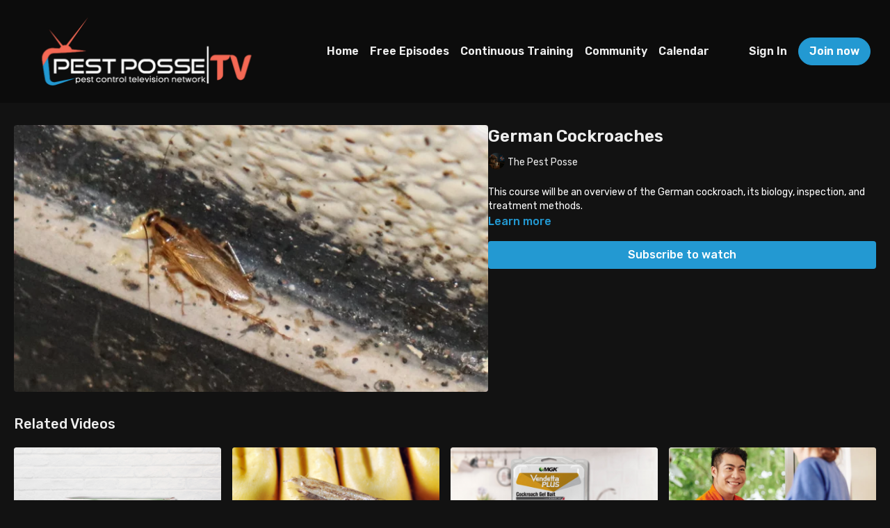

--- FILE ---
content_type: text/vnd.turbo-stream.html; charset=utf-8
request_url: https://pestpossetv.com/programs/german-cockroaches-af14e8.turbo_stream?playlist_position=thumbnails&preview=false
body_size: -35
content:
<!DOCTYPE html><html><head><meta name="csrf-param" content="authenticity_token" />
<meta name="csrf-token" content="ZirnUSkAfjhnbBK7wqaym1M8ed7v49-UOhX_6UC-2p1-ao7R_F5mJA19sgwTrESMbW1JqbJDaBuPJHqyvgpurA" /></head><body><turbo-stream action="update" target="program_show"><template>
  <turbo-frame id="program_player">
      <turbo-frame id="program_content" src="/programs/german-cockroaches-af14e8/program_content?playlist_position=thumbnails&amp;preview=false">
</turbo-frame></turbo-frame></template></turbo-stream></body></html>

--- FILE ---
content_type: text/html; charset=utf-8
request_url: https://pestpossetv.com/programs/german-cockroaches-af14e8/related
body_size: 11217
content:
<turbo-frame id="program_related" target="_top">

    <div class="container " data-area="program-related-videos">
      <div class="cbt-related mt-8  pb-16">
        <div class="cbt-related-title text-xl font-medium">Related Videos</div>
          <div class="mt-5 grid grid-cols-1 sm:grid-cols-2 md:grid-cols-3 lg:grid-cols-4 xl:grid-cols-4 gap-x-4 gap-y-6">
              <div data-area="related-video-item" class="">
                <swiper-slide
  data-card="video_2304810"
  data-custom="content-card"
  class="self-start hotwired"
    data-short-description="A product label review on Precor IGR Concentrate. "
    data-author-title-0="The Pest Posse" data-author-permalink-0="pestposse"
>

  <a class="card-image-container" data-turbo="true" data-turbo-prefetch="false" data-turbo-action="advance" data-turbo-frame="_top" onclick="window.CatalogAnalytics(&#39;clickContentItem&#39;, &#39;video&#39;, &#39;2304810&#39;, &#39;Related Videos&#39;); window.CatalogAnalytics(&#39;clickRelatedVideo&#39;, &#39;2304810&#39;, &#39;1&#39;, &#39;program_page&#39;)" href="/programs/precor-label-review-08ba2b">
    <div class="image-container relative" data-test="catalog-card">
  <div class="relative image-content">
    <div aria-hidden="true" style="padding-bottom: 56%;"></div>
    <img loading="lazy" alt="Precor Label Review" decoding="async"
         src="https://alpha.uscreencdn.com/images/programs/2304810/horizontal/precor.1689620234.png?auto=webp&width=350"
         srcset="https://alpha.uscreencdn.com/images/programs/2304810/horizontal/precor.1689620234.png?auto=webp&width=350 350w,
            https://alpha.uscreencdn.com/images/programs/2304810/horizontal/precor.1689620234.png?auto=webp&width=700 2x,
            https://alpha.uscreencdn.com/images/programs/2304810/horizontal/precor.1689620234.png?auto=webp&width=1050 3x"
         class="card-image b-image absolute object-cover h-full top-0 left-0" style="opacity: 1;">
  </div>
    <div class="badge flex justify-center items-center text-white content-card-badge z-0">
      <span class="badge-item">10:19</span>
      <svg xmlns="http://www.w3.org/2000/svg" width="13" height="9" viewBox="0 0 13 9" fill="none" class="badge-item content-watched-icon" data-test="content-watched-icon">
  <path fill-rule="evenodd" clip-rule="evenodd" d="M4.99995 7.15142L12.0757 0.0756836L12.9242 0.924212L4.99995 8.84848L0.575684 4.42421L1.42421 3.57568L4.99995 7.15142Z" fill="currentColor"></path>
</svg>

    </div>

</div>
<div class="content-watched-overlay"></div>

</a>  <a class="card-title" data-turbo="true" data-turbo-prefetch="false" data-turbo-action="advance" data-turbo-frame="_top" title="Precor Label Review" aria-label="Precor Label Review" onclick="window.CatalogAnalytics(&#39;clickContentItem&#39;, &#39;video&#39;, &#39;2304810&#39;, &#39;Related Videos&#39;); window.CatalogAnalytics(&#39;clickRelatedVideo&#39;, &#39;2304810&#39;, &#39;1&#39;, &#39;program_page&#39;)" href="/programs/precor-label-review-08ba2b">
    <span class="line-clamp-2">
      Precor Label Review
    </span>
</a></swiper-slide>


              </div>
              <div data-area="related-video-item" class="">
                <swiper-slide
  data-card="video_2382826"
  data-custom="content-card"
  class="self-start hotwired"
    data-short-description="An overview of the Angoumois Grain Moth that is occasionally found as pantry pests in homes and in commercial grain storage."
    data-author-title-0="The Pest Posse" data-author-permalink-0="pestposse"
>

  <a class="card-image-container" data-turbo="true" data-turbo-prefetch="false" data-turbo-action="advance" data-turbo-frame="_top" onclick="window.CatalogAnalytics(&#39;clickContentItem&#39;, &#39;video&#39;, &#39;2382826&#39;, &#39;Related Videos&#39;); window.CatalogAnalytics(&#39;clickRelatedVideo&#39;, &#39;2382826&#39;, &#39;2&#39;, &#39;program_page&#39;)" href="/programs/angoumois-moth-708ec6">
    <div class="image-container relative" data-test="catalog-card">
  <div class="relative image-content">
    <div aria-hidden="true" style="padding-bottom: 56%;"></div>
    <img loading="lazy" alt="Angoumois Moth" decoding="async"
         src="https://alpha.uscreencdn.com/images/programs/2382826/horizontal/angoumois.1688134854.png?auto=webp&width=350"
         srcset="https://alpha.uscreencdn.com/images/programs/2382826/horizontal/angoumois.1688134854.png?auto=webp&width=350 350w,
            https://alpha.uscreencdn.com/images/programs/2382826/horizontal/angoumois.1688134854.png?auto=webp&width=700 2x,
            https://alpha.uscreencdn.com/images/programs/2382826/horizontal/angoumois.1688134854.png?auto=webp&width=1050 3x"
         class="card-image b-image absolute object-cover h-full top-0 left-0" style="opacity: 1;">
  </div>
    <div class="badge flex justify-center items-center text-white content-card-badge z-0">
      <span class="badge-item">18:17</span>
      <svg xmlns="http://www.w3.org/2000/svg" width="13" height="9" viewBox="0 0 13 9" fill="none" class="badge-item content-watched-icon" data-test="content-watched-icon">
  <path fill-rule="evenodd" clip-rule="evenodd" d="M4.99995 7.15142L12.0757 0.0756836L12.9242 0.924212L4.99995 8.84848L0.575684 4.42421L1.42421 3.57568L4.99995 7.15142Z" fill="currentColor"></path>
</svg>

    </div>

</div>
<div class="content-watched-overlay"></div>

</a>  <a class="card-title" data-turbo="true" data-turbo-prefetch="false" data-turbo-action="advance" data-turbo-frame="_top" title="Angoumois Moth" aria-label="Angoumois Moth" onclick="window.CatalogAnalytics(&#39;clickContentItem&#39;, &#39;video&#39;, &#39;2382826&#39;, &#39;Related Videos&#39;); window.CatalogAnalytics(&#39;clickRelatedVideo&#39;, &#39;2382826&#39;, &#39;2&#39;, &#39;program_page&#39;)" href="/programs/angoumois-moth-708ec6">
    <span class="line-clamp-2">
      Angoumois Moth
    </span>
</a></swiper-slide>


              </div>
              <div data-area="related-video-item" class="">
                <swiper-slide
  data-card="video_2306469"
  data-custom="content-card"
  class="self-start hotwired"
    data-short-description="Overview of the Vendetta Plus label. "
>

  <a class="card-image-container" data-turbo="true" data-turbo-prefetch="false" data-turbo-action="advance" data-turbo-frame="_top" onclick="window.CatalogAnalytics(&#39;clickContentItem&#39;, &#39;video&#39;, &#39;2306469&#39;, &#39;Related Videos&#39;); window.CatalogAnalytics(&#39;clickRelatedVideo&#39;, &#39;2306469&#39;, &#39;3&#39;, &#39;program_page&#39;)" href="/programs/vendetta-plus-cockroach-gel-bait-label-review-d7ccd2">
    <div class="image-container relative" data-test="catalog-card">
  <div class="relative image-content">
    <div aria-hidden="true" style="padding-bottom: 56%;"></div>
    <img loading="lazy" alt="Vendetta Plus Cockroach Gel Bait Label Review" decoding="async"
         src="https://alpha.uscreencdn.com/images/programs/2306469/horizontal/vendetta.1689620014.png?auto=webp&width=350"
         srcset="https://alpha.uscreencdn.com/images/programs/2306469/horizontal/vendetta.1689620014.png?auto=webp&width=350 350w,
            https://alpha.uscreencdn.com/images/programs/2306469/horizontal/vendetta.1689620014.png?auto=webp&width=700 2x,
            https://alpha.uscreencdn.com/images/programs/2306469/horizontal/vendetta.1689620014.png?auto=webp&width=1050 3x"
         class="card-image b-image absolute object-cover h-full top-0 left-0" style="opacity: 1;">
  </div>
    <div class="badge flex justify-center items-center text-white content-card-badge z-0">
      <span class="badge-item">16:08</span>
      <svg xmlns="http://www.w3.org/2000/svg" width="13" height="9" viewBox="0 0 13 9" fill="none" class="badge-item content-watched-icon" data-test="content-watched-icon">
  <path fill-rule="evenodd" clip-rule="evenodd" d="M4.99995 7.15142L12.0757 0.0756836L12.9242 0.924212L4.99995 8.84848L0.575684 4.42421L1.42421 3.57568L4.99995 7.15142Z" fill="currentColor"></path>
</svg>

    </div>

</div>
<div class="content-watched-overlay"></div>

</a>  <a class="card-title" data-turbo="true" data-turbo-prefetch="false" data-turbo-action="advance" data-turbo-frame="_top" title="Vendetta Plus Cockroach Gel Bait Label Review" aria-label="Vendetta Plus Cockroach Gel Bait Label Review" onclick="window.CatalogAnalytics(&#39;clickContentItem&#39;, &#39;video&#39;, &#39;2306469&#39;, &#39;Related Videos&#39;); window.CatalogAnalytics(&#39;clickRelatedVideo&#39;, &#39;2306469&#39;, &#39;3&#39;, &#39;program_page&#39;)" href="/programs/vendetta-plus-cockroach-gel-bait-label-review-d7ccd2">
    <span class="line-clamp-2">
      Vendetta Plus Cockroach Gel Bait Label Review
    </span>
</a></swiper-slide>


              </div>
              <div data-area="related-video-item" class="">
                <swiper-slide
  data-card="video_3579684"
  data-custom="content-card"
  class="self-start hotwired"
    data-short-description="We contrinue our series on Dale Carnegie’s timeless classic as we dive into Part 3 of this book covering Chapters 4, 5, and 6."
>

  <a class="card-image-container" data-turbo="true" data-turbo-prefetch="false" data-turbo-action="advance" data-turbo-frame="_top" onclick="window.CatalogAnalytics(&#39;clickContentItem&#39;, &#39;video&#39;, &#39;3579684&#39;, &#39;Related Videos&#39;); window.CatalogAnalytics(&#39;clickRelatedVideo&#39;, &#39;3579684&#39;, &#39;4&#39;, &#39;program_page&#39;)" href="/programs/how-to-win-friends-3-priciples-456">
    <div class="image-container relative" data-test="catalog-card">
  <div class="relative image-content">
    <div aria-hidden="true" style="padding-bottom: 56%;"></div>
    <img loading="lazy" alt="How To Win Friends And Influence People - Part 3 Priciples 4,5,6" decoding="async"
         src="https://alpha.uscreencdn.com/images/programs/3579684/horizontal/0d183380-2e03-4832-964a-43743b5f9e3b.jpg?auto=webp&width=350"
         srcset="https://alpha.uscreencdn.com/images/programs/3579684/horizontal/0d183380-2e03-4832-964a-43743b5f9e3b.jpg?auto=webp&width=350 350w,
            https://alpha.uscreencdn.com/images/programs/3579684/horizontal/0d183380-2e03-4832-964a-43743b5f9e3b.jpg?auto=webp&width=700 2x,
            https://alpha.uscreencdn.com/images/programs/3579684/horizontal/0d183380-2e03-4832-964a-43743b5f9e3b.jpg?auto=webp&width=1050 3x"
         class="card-image b-image absolute object-cover h-full top-0 left-0" style="opacity: 1;">
  </div>
    <div class="badge flex justify-center items-center text-white content-card-badge z-0">
      <span class="badge-item">15:16</span>
      <svg xmlns="http://www.w3.org/2000/svg" width="13" height="9" viewBox="0 0 13 9" fill="none" class="badge-item content-watched-icon" data-test="content-watched-icon">
  <path fill-rule="evenodd" clip-rule="evenodd" d="M4.99995 7.15142L12.0757 0.0756836L12.9242 0.924212L4.99995 8.84848L0.575684 4.42421L1.42421 3.57568L4.99995 7.15142Z" fill="currentColor"></path>
</svg>

    </div>

</div>
<div class="content-watched-overlay"></div>

</a>  <a class="card-title" data-turbo="true" data-turbo-prefetch="false" data-turbo-action="advance" data-turbo-frame="_top" title="How To Win Friends And Influence People - Part 3 Priciples 4,5,6" aria-label="How To Win Friends And Influence People - Part 3 Priciples 4,5,6" onclick="window.CatalogAnalytics(&#39;clickContentItem&#39;, &#39;video&#39;, &#39;3579684&#39;, &#39;Related Videos&#39;); window.CatalogAnalytics(&#39;clickRelatedVideo&#39;, &#39;3579684&#39;, &#39;4&#39;, &#39;program_page&#39;)" href="/programs/how-to-win-friends-3-priciples-456">
    <span class="line-clamp-2">
      How To Win Friends And Influence People - Part 3 Priciples 4,5,6
    </span>
</a></swiper-slide>


              </div>
          </div>
        </div>
      </div>
    </div>
</turbo-frame>